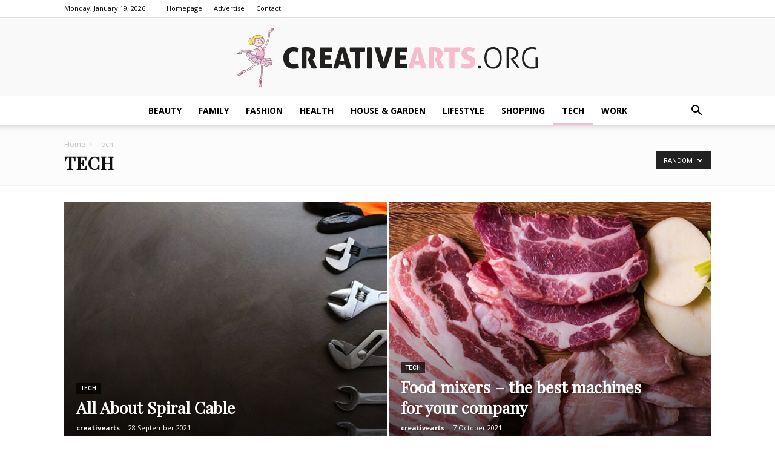

--- FILE ---
content_type: text/html; charset=UTF-8
request_url: https://www.creativearts.org/category/tech/?filter_by=random_posts
body_size: 69213
content:
<!doctype html >
<!--[if IE 8]>    <html class="ie8" lang="en"> <![endif]-->
<!--[if IE 9]>    <html class="ie9" lang="en"> <![endif]-->
<!--[if gt IE 8]><!--> <html lang="en-US"> <!--<![endif]-->
<head>
    <title>Tech Archives - CreativeArts.org</title>
    <meta charset="UTF-8" />
    <meta name="viewport" content="width=device-width, initial-scale=1.0">
    <link rel="pingback" href="https://www.creativearts.org/xmlrpc.php" />
    
<!-- This site is optimized with the Yoast SEO plugin v12.4 - https://yoast.com/wordpress/plugins/seo/ -->
<meta name="robots" content="max-snippet:-1, max-image-preview:large, max-video-preview:-1"/>
<link rel="canonical" href="https://www.creativearts.org/category/tech/" />
<meta property="og:locale" content="en_US" />
<meta property="og:type" content="object" />
<meta property="og:title" content="Tech Archives - CreativeArts.org" />
<meta property="og:url" content="https://www.creativearts.org/category/tech/" />
<meta property="og:site_name" content="CreativeArts.org" />
<meta name="twitter:card" content="summary_large_image" />
<meta name="twitter:title" content="Tech Archives - CreativeArts.org" />
<script type='application/ld+json' class='yoast-schema-graph yoast-schema-graph--main'>{"@context":"https://schema.org","@graph":[{"@type":"WebSite","@id":"https://www.creativearts.org/#website","url":"https://www.creativearts.org/","name":"CreativeArts.org","potentialAction":{"@type":"SearchAction","target":"https://www.creativearts.org/?s={search_term_string}","query-input":"required name=search_term_string"}},{"@type":"CollectionPage","@id":"https://www.creativearts.org/category/tech/#webpage","url":"https://www.creativearts.org/category/tech/","inLanguage":"en-US","name":"Tech Archives - CreativeArts.org","isPartOf":{"@id":"https://www.creativearts.org/#website"}}]}</script>
<!-- / Yoast SEO plugin. -->

<link rel='dns-prefetch' href='//fonts.googleapis.com' />
<link rel='dns-prefetch' href='//s.w.org' />
<link rel="alternate" type="application/rss+xml" title="CreativeArts.org &raquo; Feed" href="https://www.creativearts.org/feed/" />
<link rel="alternate" type="application/rss+xml" title="CreativeArts.org &raquo; Comments Feed" href="https://www.creativearts.org/comments/feed/" />
<link rel="alternate" type="application/rss+xml" title="CreativeArts.org &raquo; Tech Category Feed" href="https://www.creativearts.org/category/tech/feed/" />
		<script type="text/javascript">
			window._wpemojiSettings = {"baseUrl":"https:\/\/s.w.org\/images\/core\/emoji\/11\/72x72\/","ext":".png","svgUrl":"https:\/\/s.w.org\/images\/core\/emoji\/11\/svg\/","svgExt":".svg","source":{"concatemoji":"https:\/\/www.creativearts.org\/wp-includes\/js\/wp-emoji-release.min.js?ver=4.9.26"}};
			!function(e,a,t){var n,r,o,i=a.createElement("canvas"),p=i.getContext&&i.getContext("2d");function s(e,t){var a=String.fromCharCode;p.clearRect(0,0,i.width,i.height),p.fillText(a.apply(this,e),0,0);e=i.toDataURL();return p.clearRect(0,0,i.width,i.height),p.fillText(a.apply(this,t),0,0),e===i.toDataURL()}function c(e){var t=a.createElement("script");t.src=e,t.defer=t.type="text/javascript",a.getElementsByTagName("head")[0].appendChild(t)}for(o=Array("flag","emoji"),t.supports={everything:!0,everythingExceptFlag:!0},r=0;r<o.length;r++)t.supports[o[r]]=function(e){if(!p||!p.fillText)return!1;switch(p.textBaseline="top",p.font="600 32px Arial",e){case"flag":return s([55356,56826,55356,56819],[55356,56826,8203,55356,56819])?!1:!s([55356,57332,56128,56423,56128,56418,56128,56421,56128,56430,56128,56423,56128,56447],[55356,57332,8203,56128,56423,8203,56128,56418,8203,56128,56421,8203,56128,56430,8203,56128,56423,8203,56128,56447]);case"emoji":return!s([55358,56760,9792,65039],[55358,56760,8203,9792,65039])}return!1}(o[r]),t.supports.everything=t.supports.everything&&t.supports[o[r]],"flag"!==o[r]&&(t.supports.everythingExceptFlag=t.supports.everythingExceptFlag&&t.supports[o[r]]);t.supports.everythingExceptFlag=t.supports.everythingExceptFlag&&!t.supports.flag,t.DOMReady=!1,t.readyCallback=function(){t.DOMReady=!0},t.supports.everything||(n=function(){t.readyCallback()},a.addEventListener?(a.addEventListener("DOMContentLoaded",n,!1),e.addEventListener("load",n,!1)):(e.attachEvent("onload",n),a.attachEvent("onreadystatechange",function(){"complete"===a.readyState&&t.readyCallback()})),(n=t.source||{}).concatemoji?c(n.concatemoji):n.wpemoji&&n.twemoji&&(c(n.twemoji),c(n.wpemoji)))}(window,document,window._wpemojiSettings);
		</script>
		<style type="text/css">
img.wp-smiley,
img.emoji {
	display: inline !important;
	border: none !important;
	box-shadow: none !important;
	height: 1em !important;
	width: 1em !important;
	margin: 0 .07em !important;
	vertical-align: -0.1em !important;
	background: none !important;
	padding: 0 !important;
}
</style>
<link rel='stylesheet' id='google-fonts-style-css'  href='https://fonts.googleapis.com/css?family=Playfair+Display%3A400%7CRoboto%3A300%2C400%2C400italic%2C500%2C500italic%2C700%2C900%7COpen+Sans%3A300italic%2C400%2C400italic%2C600%2C600italic%2C700&#038;ver=7.8.1' type='text/css' media='all' />
<link rel='stylesheet' id='js_composer_front-css'  href='https://www.creativearts.org/wp-content/plugins/js_composer/assets/css/js_composer.min.css?ver=5.1.1' type='text/css' media='all' />
<link rel='stylesheet' id='td-theme-css'  href='https://www.creativearts.org/wp-content/themes/Newspaper/style.css?ver=7.8.1' type='text/css' media='all' />
<link rel='stylesheet' id='td-theme-demo-style-css'  href='https://www.creativearts.org/wp-content/themes/Newspaper/includes/demos/blog/demo_style.css?ver=7.8.1' type='text/css' media='all' />
<script type='text/javascript' src='https://www.creativearts.org/wp-includes/js/jquery/jquery.js?ver=1.12.4'></script>
<script type='text/javascript' src='https://www.creativearts.org/wp-includes/js/jquery/jquery-migrate.min.js?ver=1.4.1'></script>
<link rel='https://api.w.org/' href='https://www.creativearts.org/wp-json/' />
<link rel="EditURI" type="application/rsd+xml" title="RSD" href="https://www.creativearts.org/xmlrpc.php?rsd" />
<link rel="wlwmanifest" type="application/wlwmanifest+xml" href="https://www.creativearts.org/wp-includes/wlwmanifest.xml" /> 
<meta name="generator" content="WordPress 4.9.26" />
<!--[if lt IE 9]><script src="https://html5shim.googlecode.com/svn/trunk/html5.js"></script><![endif]-->
    <meta name="generator" content="Powered by Visual Composer - drag and drop page builder for WordPress."/>
<!--[if lte IE 9]><link rel="stylesheet" type="text/css" href="https://www.creativearts.org/wp-content/plugins/js_composer/assets/css/vc_lte_ie9.min.css" media="screen"><![endif]-->
<!-- JS generated by theme -->

<script>
    
    

	    var tdBlocksArray = []; //here we store all the items for the current page

	    //td_block class - each ajax block uses a object of this class for requests
	    function tdBlock() {
		    this.id = '';
		    this.block_type = 1; //block type id (1-234 etc)
		    this.atts = '';
		    this.td_column_number = '';
		    this.td_current_page = 1; //
		    this.post_count = 0; //from wp
		    this.found_posts = 0; //from wp
		    this.max_num_pages = 0; //from wp
		    this.td_filter_value = ''; //current live filter value
		    this.is_ajax_running = false;
		    this.td_user_action = ''; // load more or infinite loader (used by the animation)
		    this.header_color = '';
		    this.ajax_pagination_infinite_stop = ''; //show load more at page x
	    }


        // td_js_generator - mini detector
        (function(){
            var htmlTag = document.getElementsByTagName("html")[0];

            if ( navigator.userAgent.indexOf("MSIE 10.0") > -1 ) {
                htmlTag.className += ' ie10';
            }

            if ( !!navigator.userAgent.match(/Trident.*rv\:11\./) ) {
                htmlTag.className += ' ie11';
            }

            if ( /(iPad|iPhone|iPod)/g.test(navigator.userAgent) ) {
                htmlTag.className += ' td-md-is-ios';
            }

            var user_agent = navigator.userAgent.toLowerCase();
            if ( user_agent.indexOf("android") > -1 ) {
                htmlTag.className += ' td-md-is-android';
            }

            if ( -1 !== navigator.userAgent.indexOf('Mac OS X')  ) {
                htmlTag.className += ' td-md-is-os-x';
            }

            if ( /chrom(e|ium)/.test(navigator.userAgent.toLowerCase()) ) {
               htmlTag.className += ' td-md-is-chrome';
            }

            if ( -1 !== navigator.userAgent.indexOf('Firefox') ) {
                htmlTag.className += ' td-md-is-firefox';
            }

            if ( -1 !== navigator.userAgent.indexOf('Safari') && -1 === navigator.userAgent.indexOf('Chrome') ) {
                htmlTag.className += ' td-md-is-safari';
            }

            if( -1 !== navigator.userAgent.indexOf('IEMobile') ){
                htmlTag.className += ' td-md-is-iemobile';
            }

        })();




        var tdLocalCache = {};

        ( function () {
            "use strict";

            tdLocalCache = {
                data: {},
                remove: function (resource_id) {
                    delete tdLocalCache.data[resource_id];
                },
                exist: function (resource_id) {
                    return tdLocalCache.data.hasOwnProperty(resource_id) && tdLocalCache.data[resource_id] !== null;
                },
                get: function (resource_id) {
                    return tdLocalCache.data[resource_id];
                },
                set: function (resource_id, cachedData) {
                    tdLocalCache.remove(resource_id);
                    tdLocalCache.data[resource_id] = cachedData;
                }
            };
        })();

    
    
var td_viewport_interval_list=[{"limitBottom":767,"sidebarWidth":228},{"limitBottom":1018,"sidebarWidth":300},{"limitBottom":1140,"sidebarWidth":324}];
var td_animation_stack_effect="type0";
var tds_animation_stack=true;
var td_animation_stack_specific_selectors=".entry-thumb, img";
var td_animation_stack_general_selectors=".td-animation-stack img, .td-animation-stack .entry-thumb, .post img";
var td_ajax_url="https:\/\/www.creativearts.org\/wp-admin\/admin-ajax.php?td_theme_name=Newspaper&v=7.8.1";
var td_get_template_directory_uri="https:\/\/www.creativearts.org\/wp-content\/themes\/Newspaper";
var tds_snap_menu="snap";
var tds_logo_on_sticky="";
var tds_header_style="10";
var td_please_wait="Please wait...";
var td_email_user_pass_incorrect="User or password incorrect!";
var td_email_user_incorrect="Email or username incorrect!";
var td_email_incorrect="Email incorrect!";
var tds_more_articles_on_post_enable="show";
var tds_more_articles_on_post_time_to_wait="";
var tds_more_articles_on_post_pages_distance_from_top=0;
var tds_theme_color_site_wide="#f8bbce";
var tds_smart_sidebar="enabled";
var tdThemeName="Newspaper";
var td_magnific_popup_translation_tPrev="Previous (Left arrow key)";
var td_magnific_popup_translation_tNext="Next (Right arrow key)";
var td_magnific_popup_translation_tCounter="%curr% of %total%";
var td_magnific_popup_translation_ajax_tError="The content from %url% could not be loaded.";
var td_magnific_popup_translation_image_tError="The image #%curr% could not be loaded.";
var td_ad_background_click_link="";
var td_ad_background_click_target="";
</script>


<!-- Header style compiled by theme -->

<style>
    
.td-header-wrap .black-menu .sf-menu > .current-menu-item > a,
    .td-header-wrap .black-menu .sf-menu > .current-menu-ancestor > a,
    .td-header-wrap .black-menu .sf-menu > .current-category-ancestor > a,
    .td-header-wrap .black-menu .sf-menu > li > a:hover,
    .td-header-wrap .black-menu .sf-menu > .sfHover > a,
    .td-header-style-12 .td-header-menu-wrap-full,
    .sf-menu > .current-menu-item > a:after,
    .sf-menu > .current-menu-ancestor > a:after,
    .sf-menu > .current-category-ancestor > a:after,
    .sf-menu > li:hover > a:after,
    .sf-menu > .sfHover > a:after,
    .td-header-style-12 .td-affix,
    .header-search-wrap .td-drop-down-search:after,
    .header-search-wrap .td-drop-down-search .btn:hover,
    input[type=submit]:hover,
    .td-read-more a,
    .td-post-category:hover,
    .td-grid-style-1.td-hover-1 .td-big-grid-post:hover .td-post-category,
    .td-grid-style-5.td-hover-1 .td-big-grid-post:hover .td-post-category,
    .td_top_authors .td-active .td-author-post-count,
    .td_top_authors .td-active .td-author-comments-count,
    .td_top_authors .td_mod_wrap:hover .td-author-post-count,
    .td_top_authors .td_mod_wrap:hover .td-author-comments-count,
    .td-404-sub-sub-title a:hover,
    .td-search-form-widget .wpb_button:hover,
    .td-rating-bar-wrap div,
    .td_category_template_3 .td-current-sub-category,
    .dropcap,
    .td_wrapper_video_playlist .td_video_controls_playlist_wrapper,
    .wpb_default,
    .wpb_default:hover,
    .td-left-smart-list:hover,
    .td-right-smart-list:hover,
    .woocommerce-checkout .woocommerce input.button:hover,
    .woocommerce-page .woocommerce a.button:hover,
    .woocommerce-account div.woocommerce .button:hover,
    #bbpress-forums button:hover,
    .bbp_widget_login .button:hover,
    .td-footer-wrapper .td-post-category,
    .td-footer-wrapper .widget_product_search input[type="submit"]:hover,
    .woocommerce .product a.button:hover,
    .woocommerce .product #respond input#submit:hover,
    .woocommerce .checkout input#place_order:hover,
    .woocommerce .woocommerce.widget .button:hover,
    .single-product .product .summary .cart .button:hover,
    .woocommerce-cart .woocommerce table.cart .button:hover,
    .woocommerce-cart .woocommerce .shipping-calculator-form .button:hover,
    .td-next-prev-wrap a:hover,
    .td-load-more-wrap a:hover,
    .td-post-small-box a:hover,
    .page-nav .current,
    .page-nav:first-child > div,
    .td_category_template_8 .td-category-header .td-category a.td-current-sub-category,
    .td_category_template_4 .td-category-siblings .td-category a:hover,
    #bbpress-forums .bbp-pagination .current,
    #bbpress-forums #bbp-single-user-details #bbp-user-navigation li.current a,
    .td-theme-slider:hover .slide-meta-cat a,
    a.vc_btn-black:hover,
    .td-trending-now-wrapper:hover .td-trending-now-title,
    .td-scroll-up,
    .td-smart-list-button:hover,
    .td-weather-information:before,
    .td-weather-week:before,
    .td_block_exchange .td-exchange-header:before,
    .td_block_big_grid_9.td-grid-style-1 .td-post-category,
    .td_block_big_grid_9.td-grid-style-5 .td-post-category,
    .td-grid-style-6.td-hover-1 .td-module-thumb:after,
    .td-pulldown-syle-2 .td-subcat-dropdown ul:after,
    .td_block_template_9 .td-block-title:after,
    .td_block_template_15 .td-block-title:before {
        background-color: #f8bbce;
    }

    .global-block-template-4 .td-related-title .td-cur-simple-item:before {
        border-color: #f8bbce transparent transparent transparent !important;
    }

    .woocommerce .woocommerce-message .button:hover,
    .woocommerce .woocommerce-error .button:hover,
    .woocommerce .woocommerce-info .button:hover,
    .global-block-template-4 .td-related-title .td-cur-simple-item,
    .global-block-template-3 .td-related-title .td-cur-simple-item,
    .global-block-template-9 .td-related-title:after {
        background-color: #f8bbce !important;
    }

    .woocommerce .product .onsale,
    .woocommerce.widget .ui-slider .ui-slider-handle {
        background: none #f8bbce;
    }

    .woocommerce.widget.widget_layered_nav_filters ul li a {
        background: none repeat scroll 0 0 #f8bbce !important;
    }

    a,
    cite a:hover,
    .td_mega_menu_sub_cats .cur-sub-cat,
    .td-mega-span h3 a:hover,
    .td_mod_mega_menu:hover .entry-title a,
    .header-search-wrap .result-msg a:hover,
    .top-header-menu li a:hover,
    .top-header-menu .current-menu-item > a,
    .top-header-menu .current-menu-ancestor > a,
    .top-header-menu .current-category-ancestor > a,
    .td-social-icon-wrap > a:hover,
    .td-header-sp-top-widget .td-social-icon-wrap a:hover,
    .td-page-content blockquote p,
    .td-post-content blockquote p,
    .mce-content-body blockquote p,
    .comment-content blockquote p,
    .wpb_text_column blockquote p,
    .td_block_text_with_title blockquote p,
    .td_module_wrap:hover .entry-title a,
    .td-subcat-filter .td-subcat-list a:hover,
    .td-subcat-filter .td-subcat-dropdown a:hover,
    .td_quote_on_blocks,
    .dropcap2,
    .dropcap3,
    .td_top_authors .td-active .td-authors-name a,
    .td_top_authors .td_mod_wrap:hover .td-authors-name a,
    .td-post-next-prev-content a:hover,
    .author-box-wrap .td-author-social a:hover,
    .td-author-name a:hover,
    .td-author-url a:hover,
    .td_mod_related_posts:hover h3 > a,
    .td-post-template-11 .td-related-title .td-related-left:hover,
    .td-post-template-11 .td-related-title .td-related-right:hover,
    .td-post-template-11 .td-related-title .td-cur-simple-item,
    .td-post-template-11 .td_block_related_posts .td-next-prev-wrap a:hover,
    .comment-reply-link:hover,
    .logged-in-as a:hover,
    #cancel-comment-reply-link:hover,
    .td-search-query,
    .td-category-header .td-pulldown-category-filter-link:hover,
    .td-category-siblings .td-subcat-dropdown a:hover,
    .td-category-siblings .td-subcat-dropdown a.td-current-sub-category,
    .widget a:hover,
    .archive .widget_archive .current,
    .archive .widget_archive .current a,
    .widget_calendar tfoot a:hover,
    .woocommerce a.added_to_cart:hover,
    #bbpress-forums li.bbp-header .bbp-reply-content span a:hover,
    #bbpress-forums .bbp-forum-freshness a:hover,
    #bbpress-forums .bbp-topic-freshness a:hover,
    #bbpress-forums .bbp-forums-list li a:hover,
    #bbpress-forums .bbp-forum-title:hover,
    #bbpress-forums .bbp-topic-permalink:hover,
    #bbpress-forums .bbp-topic-started-by a:hover,
    #bbpress-forums .bbp-topic-started-in a:hover,
    #bbpress-forums .bbp-body .super-sticky li.bbp-topic-title .bbp-topic-permalink,
    #bbpress-forums .bbp-body .sticky li.bbp-topic-title .bbp-topic-permalink,
    .widget_display_replies .bbp-author-name,
    .widget_display_topics .bbp-author-name,
    .footer-text-wrap .footer-email-wrap a,
    .td-subfooter-menu li a:hover,
    .footer-social-wrap a:hover,
    a.vc_btn-black:hover,
    .td-smart-list-dropdown-wrap .td-smart-list-button:hover,
    .td_module_17 .td-read-more a:hover,
    .td_module_18 .td-read-more a:hover,
    .td_module_19 .td-post-author-name a:hover,
    .td-instagram-user a,
    .td-pulldown-syle-2 .td-subcat-dropdown:hover .td-subcat-more span,
    .td-pulldown-syle-2 .td-subcat-dropdown:hover .td-subcat-more i,
    .td-pulldown-syle-3 .td-subcat-dropdown:hover .td-subcat-more span,
    .td-pulldown-syle-3 .td-subcat-dropdown:hover .td-subcat-more i,
    .td-block-title-wrap .td-wrapper-pulldown-filter .td-pulldown-filter-display-option:hover,
    .td-block-title-wrap .td-wrapper-pulldown-filter .td-pulldown-filter-display-option:hover i,
    .td-block-title-wrap .td-wrapper-pulldown-filter .td-pulldown-filter-link:hover,
    .td-block-title-wrap .td-wrapper-pulldown-filter .td-pulldown-filter-item .td-cur-simple-item,
    .global-block-template-2 .td-related-title .td-cur-simple-item,
    .global-block-template-5 .td-related-title .td-cur-simple-item,
    .global-block-template-6 .td-related-title .td-cur-simple-item,
    .global-block-template-7 .td-related-title .td-cur-simple-item,
    .global-block-template-8 .td-related-title .td-cur-simple-item,
    .global-block-template-9 .td-related-title .td-cur-simple-item,
    .global-block-template-10 .td-related-title .td-cur-simple-item,
    .global-block-template-11 .td-related-title .td-cur-simple-item,
    .global-block-template-12 .td-related-title .td-cur-simple-item,
    .global-block-template-13 .td-related-title .td-cur-simple-item,
    .global-block-template-14 .td-related-title .td-cur-simple-item,
    .global-block-template-15 .td-related-title .td-cur-simple-item,
    .global-block-template-16 .td-related-title .td-cur-simple-item,
    .global-block-template-17 .td-related-title .td-cur-simple-item,
    .td-theme-wrap .sf-menu ul .td-menu-item > a:hover,
    .td-theme-wrap .sf-menu ul .sfHover > a,
    .td-theme-wrap .sf-menu ul .current-menu-ancestor > a,
    .td-theme-wrap .sf-menu ul .current-category-ancestor > a,
    .td-theme-wrap .sf-menu ul .current-menu-item > a {
        color: #f8bbce;
    }

    a.vc_btn-black.vc_btn_square_outlined:hover,
    a.vc_btn-black.vc_btn_outlined:hover,
    .td-mega-menu-page .wpb_content_element ul li a:hover,
     .td-theme-wrap .td-aj-search-results .td_module_wrap:hover .entry-title a,
    .td-theme-wrap .header-search-wrap .result-msg a:hover {
        color: #f8bbce !important;
    }

    .td-next-prev-wrap a:hover,
    .td-load-more-wrap a:hover,
    .td-post-small-box a:hover,
    .page-nav .current,
    .page-nav:first-child > div,
    .td_category_template_8 .td-category-header .td-category a.td-current-sub-category,
    .td_category_template_4 .td-category-siblings .td-category a:hover,
    #bbpress-forums .bbp-pagination .current,
    .post .td_quote_box,
    .page .td_quote_box,
    a.vc_btn-black:hover,
    .td_block_template_5 .td-block-title > * {
        border-color: #f8bbce;
    }

    .td_wrapper_video_playlist .td_video_currently_playing:after {
        border-color: #f8bbce !important;
    }

    .header-search-wrap .td-drop-down-search:before {
        border-color: transparent transparent #f8bbce transparent;
    }

    .block-title > span,
    .block-title > a,
    .block-title > label,
    .widgettitle,
    .widgettitle:after,
    .td-trending-now-title,
    .td-trending-now-wrapper:hover .td-trending-now-title,
    .wpb_tabs li.ui-tabs-active a,
    .wpb_tabs li:hover a,
    .vc_tta-container .vc_tta-color-grey.vc_tta-tabs-position-top.vc_tta-style-classic .vc_tta-tabs-container .vc_tta-tab.vc_active > a,
    .vc_tta-container .vc_tta-color-grey.vc_tta-tabs-position-top.vc_tta-style-classic .vc_tta-tabs-container .vc_tta-tab:hover > a,
    .td_block_template_1 .td-related-title .td-cur-simple-item,
    .woocommerce .product .products h2,
    .td-subcat-filter .td-subcat-dropdown:hover .td-subcat-more {
    	background-color: #f8bbce;
    }

    .woocommerce div.product .woocommerce-tabs ul.tabs li.active {
    	background-color: #f8bbce !important;
    }

    .block-title,
    .td_block_template_1 .td-related-title,
    .wpb_tabs .wpb_tabs_nav,
    .vc_tta-container .vc_tta-color-grey.vc_tta-tabs-position-top.vc_tta-style-classic .vc_tta-tabs-container,
    .woocommerce div.product .woocommerce-tabs ul.tabs:before {
        border-color: #f8bbce;
    }
    .td_block_wrap .td-subcat-item a.td-cur-simple-item {
	    color: #f8bbce;
	}


    
    .td-grid-style-4 .entry-title
    {
        background-color: rgba(248, 187, 206, 0.7);
    }

    
    .block-title > span,
    .block-title > span > a,
    .block-title > a,
    .block-title > label,
    .widgettitle,
    .widgettitle:after,
    .td-trending-now-title,
    .td-trending-now-wrapper:hover .td-trending-now-title,
    .wpb_tabs li.ui-tabs-active a,
    .wpb_tabs li:hover a,
    .vc_tta-container .vc_tta-color-grey.vc_tta-tabs-position-top.vc_tta-style-classic .vc_tta-tabs-container .vc_tta-tab.vc_active > a,
    .vc_tta-container .vc_tta-color-grey.vc_tta-tabs-position-top.vc_tta-style-classic .vc_tta-tabs-container .vc_tta-tab:hover > a,
    .td_block_template_1 .td-related-title .td-cur-simple-item,
    .woocommerce .product .products h2,
    .td-subcat-filter .td-subcat-dropdown:hover .td-subcat-more,
    .td-weather-information:before,
    .td-weather-week:before,
    .td_block_exchange .td-exchange-header:before,
    .td-theme-wrap .td_block_template_3 .td-block-title > *,
    .td-theme-wrap .td_block_template_4 .td-block-title > *,
    .td-theme-wrap .td_block_template_7 .td-block-title > *,
    .td-theme-wrap .td_block_template_9 .td-block-title:after,
    .td-theme-wrap .td_block_template_10 .td-block-title::before,
    .td-theme-wrap .td_block_template_11 .td-block-title::before,
    .td-theme-wrap .td_block_template_11 .td-block-title::after,
    .td-theme-wrap .td_block_template_14 .td-block-title,
    .td-theme-wrap .td_block_template_15 .td-block-title:before,
    .td-theme-wrap .td_block_template_17 .td-block-title:before {
        background-color: #f8bbce;
    }

    .woocommerce div.product .woocommerce-tabs ul.tabs li.active {
    	background-color: #f8bbce !important;
    }

    .block-title,
    .td_block_template_1 .td-related-title,
    .wpb_tabs .wpb_tabs_nav,
    .vc_tta-container .vc_tta-color-grey.vc_tta-tabs-position-top.vc_tta-style-classic .vc_tta-tabs-container,
    .woocommerce div.product .woocommerce-tabs ul.tabs:before,
    .td-theme-wrap .td_block_template_5 .td-block-title > *,
    .td-theme-wrap .td_block_template_17 .td-block-title,
    .td-theme-wrap .td_block_template_17 .td-block-title::before {
        border-color: #f8bbce;
    }

    .td-theme-wrap .td_block_template_4 .td-block-title > *:before,
    .td-theme-wrap .td_block_template_17 .td-block-title::after {
        border-color: #f8bbce transparent transparent transparent;
    }

    
    .td-banner-wrap-full,
    .td-header-style-11 .td-logo-wrap-full {
        background-color: #f9f9f9;
    }

    .td-header-style-11 .td-logo-wrap-full {
        border-bottom: 0;
    }

    @media (min-width: 1019px) {
        .td-header-style-2 .td-header-sp-recs,
        .td-header-style-5 .td-a-rec-id-header > div,
        .td-header-style-5 .td-g-rec-id-header > .adsbygoogle,
        .td-header-style-6 .td-a-rec-id-header > div,
        .td-header-style-6 .td-g-rec-id-header > .adsbygoogle,
        .td-header-style-7 .td-a-rec-id-header > div,
        .td-header-style-7 .td-g-rec-id-header > .adsbygoogle,
        .td-header-style-8 .td-a-rec-id-header > div,
        .td-header-style-8 .td-g-rec-id-header > .adsbygoogle,
        .td-header-style-12 .td-a-rec-id-header > div,
        .td-header-style-12 .td-g-rec-id-header > .adsbygoogle {
            margin-bottom: 24px !important;
        }
    }

    @media (min-width: 768px) and (max-width: 1018px) {
        .td-header-style-2 .td-header-sp-recs,
        .td-header-style-5 .td-a-rec-id-header > div,
        .td-header-style-5 .td-g-rec-id-header > .adsbygoogle,
        .td-header-style-6 .td-a-rec-id-header > div,
        .td-header-style-6 .td-g-rec-id-header > .adsbygoogle,
        .td-header-style-7 .td-a-rec-id-header > div,
        .td-header-style-7 .td-g-rec-id-header > .adsbygoogle,
        .td-header-style-8 .td-a-rec-id-header > div,
        .td-header-style-8 .td-g-rec-id-header > .adsbygoogle,
        .td-header-style-12 .td-a-rec-id-header > div,
        .td-header-style-12 .td-g-rec-id-header > .adsbygoogle {
            margin-bottom: 14px !important;
        }
    }

     
    .td-footer-wrapper,
    .td-footer-wrapper .td_block_template_7 .td-block-title > *,
    .td-footer-wrapper .td_block_template_17 .td-block-title,
    .td-footer-wrapper .td-block-title-wrap .td-wrapper-pulldown-filter {
        background-color: #f9f9f9;
    }

    
    .td-footer-wrapper,
    .td-footer-wrapper a,
    .td-footer-wrapper .block-title a,
    .td-footer-wrapper .block-title span,
    .td-footer-wrapper .block-title label,
    .td-footer-wrapper .td-excerpt,
    .td-footer-wrapper .td-post-author-name span,
    .td-footer-wrapper .td-post-date,
    .td-footer-wrapper .td-social-style3 .td_social_type a,
    .td-footer-wrapper .td-social-style3,
    .td-footer-wrapper .td-social-style4 .td_social_type a,
    .td-footer-wrapper .td-social-style4,
    .td-footer-wrapper .td-social-style9,
    .td-footer-wrapper .td-social-style10,
    .td-footer-wrapper .td-social-style2 .td_social_type a,
    .td-footer-wrapper .td-social-style8 .td_social_type a,
    .td-footer-wrapper .td-social-style2 .td_social_type,
    .td-footer-wrapper .td-social-style8 .td_social_type,
    .td-footer-template-13 .td-social-name,
    .td-footer-wrapper .td_block_template_7 .td-block-title > * {
        color: #000000;
    }

    .td-footer-wrapper .widget_calendar th,
    .td-footer-wrapper .widget_calendar td,
    .td-footer-wrapper .td-social-style2 .td_social_type .td-social-box,
    .td-footer-wrapper .td-social-style8 .td_social_type .td-social-box,
    .td-social-style-2 .td-icon-font:after {
        border-color: #000000;
    }

    .td-footer-wrapper .td-module-comments a,
    .td-footer-wrapper .td-post-category,
    .td-footer-wrapper .td-slide-meta .td-post-author-name span,
    .td-footer-wrapper .td-slide-meta .td-post-date {
        color: #fff;
    }

    
    .td-footer-bottom-full .td-container::before {
        background-color: rgba(0, 0, 0, 0.1);
    }

    
	.td-footer-wrapper .block-title > span,
    .td-footer-wrapper .block-title > a,
    .td-footer-wrapper .widgettitle,
    .td-theme-wrap .td-footer-wrapper .td-container .td-block-title > *,
    .td-theme-wrap .td-footer-wrapper .td_block_template_6 .td-block-title:before {
    	color: #000000;
    }

    
	.td_module_wrap .td-module-title {
		font-family:"Playfair Display";
	
	}
     
    .td_module_2 .td-module-title {
    	font-weight:bold;
	
    }
    
    .td_module_4 .td-module-title {
    	font-weight:bold;
	
    }
    
    .td_module_14 .td-module-title {
    	font-weight:bold;
	
    }
    
	.td_block_trending_now .entry-title a,
	.td-theme-slider .td-module-title a,
    .td-big-grid-post .entry-title {
		font-family:"Playfair Display";
	
	}
    
    .td_module_mx2 .td-module-title a {
    	font-family:Roboto;
	
    }
    
    .td_module_mx8 .td-module-title a {
    	font-family:Roboto;
	
    }
    
    .td-theme-slider.iosSlider-col-1 .td-module-title a {
        font-family:Roboto;
	
    }
    
    .td-big-grid-post.td-big-thumb .td-big-grid-meta,
    .td-big-thumb .td-big-grid-meta .entry-title {
        font-weight:bold;
	
    }
    
	.post .td-post-header .entry-title {
		font-family:"Playfair Display";
	
	}
    
    .td-post-template-default .td-post-header .entry-title {
        font-weight:bold;
	
    }
    
    .td-post-template-1 .td-post-header .entry-title {
        font-weight:bold;
	
    }
    
    .td-post-template-2 .td-post-header .entry-title {
        font-weight:bold;
	
    }
    
    .td-post-template-3 .td-post-header .entry-title {
        font-weight:bold;
	
    }
    
    .td-post-template-4 .td-post-header .entry-title {
        font-weight:bold;
	
    }
    
    .td-post-template-5 .td-post-header .entry-title {
        font-weight:bold;
	
    }
    
    .td-post-template-6 .td-post-header .entry-title {
        font-weight:bold;
	
    }
    
    .td-post-template-7 .td-post-header .entry-title {
        font-weight:bold;
	
    }
    
    .td-post-template-8 .td-post-header .entry-title {
        font-weight:bold;
	
    }
    
    .td-post-template-9 .td-post-header .entry-title {
        font-weight:bold;
	
    }
    
    .td-post-template-10 .td-post-header .entry-title {
        font-weight:bold;
	
    }
    
    .td-post-template-11 .td-post-header .entry-title {
        font-weight:bold;
	
    }
    
    .post blockquote p,
    .page blockquote p,
    .td-post-text-content blockquote p {
        font-family:"Playfair Display";
	
    }
    
    .post .td_quote_box p,
    .page .td_quote_box p {
        font-family:"Playfair Display";
	
    }
    
    .post .td_pull_quote p,
    .page .td_pull_quote p {
        font-family:"Playfair Display";
	
    }
    
    .td-post-content h1 {
        font-family:"Playfair Display";
	
    }
    
    .td-post-content h2 {
        font-family:"Playfair Display";
	
    }
    
    .td-page-title,
    .woocommerce-page .page-title,
    .td-category-title-holder .td-page-title {
    	font-family:"Playfair Display";
	font-weight:bold;
	
    }
    
    .td-page-content h1,
    .wpb_text_column h1 {
    	font-family:"Playfair Display";
	
    }
    
    .td-page-content h2,
    .wpb_text_column h2 {
    	font-family:"Playfair Display";
	
    }
    
    #td-outer-wrap span.dropcap {
    	font-family:"Playfair Display";
	
    }
</style>

<noscript><style type="text/css"> .wpb_animate_when_almost_visible { opacity: 1; }</style></noscript></head>

<body class="archive category category-tech category-9 global-block-template-1 td-blog-demo td_category_template_2 td_category_top_posts_style_4 wpb-js-composer js-comp-ver-5.1.1 vc_responsive td-animation-stack-type0 td-full-layout" itemscope="itemscope" itemtype="https://schema.org/WebPage">

        <div class="td-scroll-up"><i class="td-icon-menu-up"></i></div>
    
    <div class="td-menu-background"></div>
<div id="td-mobile-nav">
    <div class="td-mobile-container">
        <!-- mobile menu top section -->
        <div class="td-menu-socials-wrap">
            <!-- socials -->
            <div class="td-menu-socials">
                            </div>
            <!-- close button -->
            <div class="td-mobile-close">
                <a href="#"><i class="td-icon-close-mobile"></i></a>
            </div>
        </div>

        <!-- login section -->
        
        <!-- menu section -->
        <div class="td-mobile-content">
            <div class="menu-menu-container"><ul id="menu-menu" class="td-mobile-main-menu"><li id="menu-item-55" class="menu-item menu-item-type-taxonomy menu-item-object-category menu-item-first menu-item-55"><a href="https://www.creativearts.org/category/beauty/">Beauty</a></li>
<li id="menu-item-56" class="menu-item menu-item-type-taxonomy menu-item-object-category menu-item-56"><a href="https://www.creativearts.org/category/family/">Family</a></li>
<li id="menu-item-57" class="menu-item menu-item-type-taxonomy menu-item-object-category menu-item-57"><a href="https://www.creativearts.org/category/fashion/">Fashion</a></li>
<li id="menu-item-58" class="menu-item menu-item-type-taxonomy menu-item-object-category menu-item-58"><a href="https://www.creativearts.org/category/health/">Health</a></li>
<li id="menu-item-59" class="menu-item menu-item-type-taxonomy menu-item-object-category menu-item-59"><a href="https://www.creativearts.org/category/house-garden/">House &#038; Garden</a></li>
<li id="menu-item-60" class="menu-item menu-item-type-taxonomy menu-item-object-category menu-item-60"><a href="https://www.creativearts.org/category/lifestyle/">Lifestyle</a></li>
<li id="menu-item-61" class="menu-item menu-item-type-taxonomy menu-item-object-category menu-item-61"><a href="https://www.creativearts.org/category/shopping/">Shopping</a></li>
<li id="menu-item-62" class="menu-item menu-item-type-taxonomy menu-item-object-category current-menu-item menu-item-62"><a href="https://www.creativearts.org/category/tech/">Tech</a></li>
<li id="menu-item-63" class="menu-item menu-item-type-taxonomy menu-item-object-category menu-item-63"><a href="https://www.creativearts.org/category/work/">Work</a></li>
</ul></div>        </div>
    </div>

    <!-- register/login section -->
    </div>    <div class="td-search-background"></div>
<div class="td-search-wrap-mob">
	<div class="td-drop-down-search" aria-labelledby="td-header-search-button">
		<form method="get" class="td-search-form" action="https://www.creativearts.org/">
			<!-- close button -->
			<div class="td-search-close">
				<a href="#"><i class="td-icon-close-mobile"></i></a>
			</div>
			<div role="search" class="td-search-input">
				<span>Search</span>
				<input id="td-header-search-mob" type="text" value="" name="s" autocomplete="off" />
			</div>
		</form>
		<div id="td-aj-search-mob"></div>
	</div>
</div>    
    
    <div id="td-outer-wrap" class="td-theme-wrap">
    
        <!--
Header style 10
-->

<div class="td-header-wrap td-header-style-10">

	<div class="td-header-top-menu-full td-container-wrap ">
		<div class="td-container td-header-row td-header-top-menu">
            
    <div class="top-bar-style-1">
        
<div class="td-header-sp-top-menu">


	        <div class="td_data_time">
            <div >

                Monday, January 19, 2026
            </div>
        </div>
    <div class="menu-top-container"><ul id="menu-top" class="top-header-menu"><li id="menu-item-66" class="menu-item menu-item-type-post_type menu-item-object-page menu-item-home menu-item-first td-menu-item td-normal-menu menu-item-66"><a href="https://www.creativearts.org/">Homepage</a></li>
<li id="menu-item-64" class="menu-item menu-item-type-post_type menu-item-object-page td-menu-item td-normal-menu menu-item-64"><a href="https://www.creativearts.org/advertise/">Advertise</a></li>
<li id="menu-item-65" class="menu-item menu-item-type-post_type menu-item-object-page td-menu-item td-normal-menu menu-item-65"><a href="https://www.creativearts.org/contact/">Contact</a></li>
</ul></div></div>
        <div class="td-header-sp-top-widget">
    </div>
    </div>

<!-- LOGIN MODAL -->
		</div>
	</div>

    <div class="td-banner-wrap-full td-logo-wrap-full  td-container-wrap ">
        <div class="td-header-sp-logo">
            			<a class="td-main-logo" href="https://www.creativearts.org/">
				<img src="http://www.creativearts.org/wp-content/uploads/2020/07/creativearts.png" alt="creativearts" title="creativearts"/>
				<span class="td-visual-hidden">CreativeArts.org</span>
			</a>
		        </div>
    </div>

	<div class="td-header-menu-wrap-full td-container-wrap ">
		<div class="td-header-menu-wrap td-header-gradient">
			<div class="td-container td-header-row td-header-main-menu">
				<div id="td-header-menu" role="navigation">
    <div id="td-top-mobile-toggle"><a href="#"><i class="td-icon-font td-icon-mobile"></i></a></div>
    <div class="td-main-menu-logo td-logo-in-header">
                <a class="td-main-logo" href="https://www.creativearts.org/">
            <img src="http://www.creativearts.org/wp-content/uploads/2020/07/creativearts.png" alt="creativearts" title="creativearts"/>
        </a>
        </div>
    <div class="menu-menu-container"><ul id="menu-menu-1" class="sf-menu"><li class="menu-item menu-item-type-taxonomy menu-item-object-category menu-item-first td-menu-item td-normal-menu menu-item-55"><a href="https://www.creativearts.org/category/beauty/">Beauty</a></li>
<li class="menu-item menu-item-type-taxonomy menu-item-object-category td-menu-item td-normal-menu menu-item-56"><a href="https://www.creativearts.org/category/family/">Family</a></li>
<li class="menu-item menu-item-type-taxonomy menu-item-object-category td-menu-item td-normal-menu menu-item-57"><a href="https://www.creativearts.org/category/fashion/">Fashion</a></li>
<li class="menu-item menu-item-type-taxonomy menu-item-object-category td-menu-item td-normal-menu menu-item-58"><a href="https://www.creativearts.org/category/health/">Health</a></li>
<li class="menu-item menu-item-type-taxonomy menu-item-object-category td-menu-item td-normal-menu menu-item-59"><a href="https://www.creativearts.org/category/house-garden/">House &#038; Garden</a></li>
<li class="menu-item menu-item-type-taxonomy menu-item-object-category td-menu-item td-normal-menu menu-item-60"><a href="https://www.creativearts.org/category/lifestyle/">Lifestyle</a></li>
<li class="menu-item menu-item-type-taxonomy menu-item-object-category td-menu-item td-normal-menu menu-item-61"><a href="https://www.creativearts.org/category/shopping/">Shopping</a></li>
<li class="menu-item menu-item-type-taxonomy menu-item-object-category current-menu-item td-menu-item td-normal-menu menu-item-62"><a href="https://www.creativearts.org/category/tech/">Tech</a></li>
<li class="menu-item menu-item-type-taxonomy menu-item-object-category td-menu-item td-normal-menu menu-item-63"><a href="https://www.creativearts.org/category/work/">Work</a></li>
</ul></div></div>


<div class="td-search-wrapper">
    <div id="td-top-search">
        <!-- Search -->
        <div class="header-search-wrap">
            <div class="dropdown header-search">
                <a id="td-header-search-button" href="#" role="button" class="dropdown-toggle " data-toggle="dropdown"><i class="td-icon-search"></i></a>
                <a id="td-header-search-button-mob" href="#" role="button" class="dropdown-toggle " data-toggle="dropdown"><i class="td-icon-search"></i></a>
            </div>
        </div>
    </div>
</div>

<div class="header-search-wrap">
	<div class="dropdown header-search">
		<div class="td-drop-down-search" aria-labelledby="td-header-search-button">
			<form method="get" class="td-search-form" action="https://www.creativearts.org/">
				<div role="search" class="td-head-form-search-wrap">
					<input id="td-header-search" type="text" value="" name="s" autocomplete="off" /><input class="wpb_button wpb_btn-inverse btn" type="submit" id="td-header-search-top" value="Search" />
				</div>
			</form>
			<div id="td-aj-search"></div>
		</div>
	</div>
</div>			</div>
		</div>
	</div>

    <div class="td-banner-wrap-full td-banner-bg td-container-wrap ">
        <div class="td-container-header td-header-row td-header-header">
            <div class="td-header-sp-recs">
                <div class="td-header-rec-wrap">
    
</div>            </div>
        </div>
    </div>

</div>



        <!-- subcategory -->
        <div class="td-category-header td-container-wrap">
            <div class="td-container">
                <div class="td-pb-row">
                    <div class="td-pb-span12">

                        <div class="td-crumb-container"><div class="entry-crumbs" itemscope itemtype="http://schema.org/BreadcrumbList"><span class="td-bred-first"><a href="https://www.creativearts.org/">Home</a></span> <i class="td-icon-right td-bread-sep td-bred-no-url-last"></i> <span class="td-bred-no-url-last">Tech</span></div></div>
                        <h1 class="entry-title td-page-title">Tech</h1>
                        
                    </div>
                </div>
                <div class="td-category-pulldown-filter td-wrapper-pulldown-filter"><div class="td-pulldown-filter-display-option"><div class="td-subcat-more">Random <i class="td-icon-menu-down"></i></div><ul class="td-pulldown-filter-list"><li class="td-pulldown-filter-item"><a class="td-pulldown-category-filter-link" id="td_uid_3_696db87bb6581" data-td_block_id="td_uid_2_696db87bb657a" href="https://www.creativearts.org/category/tech/">Latest</a></li><li class="td-pulldown-filter-item"><a class="td-pulldown-category-filter-link" id="td_uid_4_696db87bb6586" data-td_block_id="td_uid_2_696db87bb657a" href="https://www.creativearts.org/category/tech/?filter_by=featured">Featured posts</a></li><li class="td-pulldown-filter-item"><a class="td-pulldown-category-filter-link" id="td_uid_5_696db87bb658b" data-td_block_id="td_uid_2_696db87bb657a" href="https://www.creativearts.org/category/tech/?filter_by=popular">Most popular</a></li><li class="td-pulldown-filter-item"><a class="td-pulldown-category-filter-link" id="td_uid_6_696db87bb658f" data-td_block_id="td_uid_2_696db87bb657a" href="https://www.creativearts.org/category/tech/?filter_by=popular7">7 days popular</a></li><li class="td-pulldown-filter-item"><a class="td-pulldown-category-filter-link" id="td_uid_7_696db87bb6593" data-td_block_id="td_uid_2_696db87bb657a" href="https://www.creativearts.org/category/tech/?filter_by=review_high">By review score</a></li><li class="td-pulldown-filter-item"><a class="td-pulldown-category-filter-link" id="td_uid_8_696db87bb6598" data-td_block_id="td_uid_2_696db87bb657a" href="https://www.creativearts.org/category/tech/?filter_by=random_posts">Random</a></li></ul></div></div>            </div>
        </div>

    
		<!-- big grid -->
		<div class="td-category-grid td-container-wrap">
			<div class="td-container">
				<div class="td-pb-row">
					<div class="td-pb-span12">
						<div class="td_block_wrap td_block_big_grid_4 td_uid_9_696db87bb6753_rand td-grid-style-1 td-hover-1 td-big-grids td-pb-border-top td_block_template_1"  data-td-block-uid="td_uid_9_696db87bb6753" ><div id=td_uid_9_696db87bb6753 class="td_block_inner"><div class="td-big-grid-wrapper">
        <div class="td_module_mx5 td-animation-stack td-big-grid-post-0 td-big-grid-post td-big-thumb">
            <div class="td-module-thumb"><a href="https://www.creativearts.org/all-about-spiral-cable/" rel="bookmark" title="All About Spiral Cable"><img width="534" height="462" class="entry-thumb" src="https://www.creativearts.org/wp-content/uploads/2022/04/pexels-roger-brown-5414384-534x462.jpg" alt="Spiral Cable" title="All About Spiral Cable"/></a></div>            <div class="td-meta-info-container">
                <div class="td-meta-align">
                    <div class="td-big-grid-meta">
                        <a href="https://www.creativearts.org/category/tech/" class="td-post-category">Tech</a>                        <h3 class="entry-title td-module-title"><a href="https://www.creativearts.org/all-about-spiral-cable/" rel="bookmark" title="All About Spiral Cable">All About Spiral Cable</a></h3>                    </div>
                    <div class="td-module-meta-info">
                        <span class="td-post-author-name"><a href="https://www.creativearts.org/author/creativearts/">creativearts</a> <span>-</span> </span>                        <span class="td-post-date"><time class="entry-date updated td-module-date" datetime="2021-09-28T11:40:06+00:00" >28 September 2021</time></span>                    </div>
                </div>
            </div>

        </div>

        
        <div class="td_module_mx5 td-animation-stack td-big-grid-post-1 td-big-grid-post td-big-thumb">
            <div class="td-module-thumb"><a href="https://www.creativearts.org/food-mixers-the-best-machines-for-your-company/" rel="bookmark" title="Food mixers – the best machines for your company"><img width="534" height="462" class="entry-thumb" src="https://www.creativearts.org/wp-content/uploads/2022/04/41-2-1-534x462.jpg" alt="Food mixers – the best machines for your company" title="Food mixers – the best machines for your company"/></a></div>            <div class="td-meta-info-container">
                <div class="td-meta-align">
                    <div class="td-big-grid-meta">
                        <a href="https://www.creativearts.org/category/tech/" class="td-post-category">Tech</a>                        <h3 class="entry-title td-module-title"><a href="https://www.creativearts.org/food-mixers-the-best-machines-for-your-company/" rel="bookmark" title="Food mixers – the best machines for your company">Food mixers – the best machines for your company</a></h3>                    </div>
                    <div class="td-module-meta-info">
                        <span class="td-post-author-name"><a href="https://www.creativearts.org/author/creativearts/">creativearts</a> <span>-</span> </span>                        <span class="td-post-date"><time class="entry-date updated td-module-date" datetime="2021-10-07T11:30:40+00:00" >7 October 2021</time></span>                    </div>
                </div>
            </div>

        </div>

        </div><div class="clearfix"></div></div></div> <!-- ./block -->					</div>
				</div>
			</div>
		</div>
	
<div class="td-main-content-wrap td-container-wrap">
    <div class="td-container">

        <!-- content -->
        <div class="td-pb-row">
                                        <div class="td-pb-span8 td-main-content">
                                <div class="td-ss-main-content">
                                    
        <div class="td_module_14 td_module_wrap td-animation-stack">
            <div class="meta-info-container">
                <div class="td-module-thumb"><a href="https://www.creativearts.org/food-mixers-the-best-machines-for-your-company/" rel="bookmark" title="Food mixers – the best machines for your company"><img width="696" height="385" class="entry-thumb" src="https://www.creativearts.org/wp-content/uploads/2022/04/41-2-1-696x385.jpg" alt="Food mixers – the best machines for your company" title="Food mixers – the best machines for your company"/></a></div>
                <div class="td-module-meta-info">
                    <div class="td-module-meta-holder">
                        <h3 class="entry-title td-module-title"><a href="https://www.creativearts.org/food-mixers-the-best-machines-for-your-company/" rel="bookmark" title="Food mixers – the best machines for your company">Food mixers – the best machines for your company</a></h3>                        <a href="https://www.creativearts.org/category/tech/" class="td-post-category">Tech</a>                        <span class="td-post-author-name"><a href="https://www.creativearts.org/author/creativearts/">creativearts</a> <span>-</span> </span>                        <span class="td-post-date"><time class="entry-date updated td-module-date" datetime="2021-10-07T11:30:40+00:00" >7 October 2021</time></span>                        <div class="td-module-comments"><a href="https://www.creativearts.org/food-mixers-the-best-machines-for-your-company/#respond">0</a></div>                    </div>
                </div>
            </div>

            <div class="td-excerpt">
                If you run a slaughterhouse or other type of food processing plant, we think you should be interested in our offer. In that case, you definitely need modern, reliable machines to keep the production process as efficient as possible....
                <div class="td-read-more">
                    <a href="https://www.creativearts.org/food-mixers-the-best-machines-for-your-company/">Read more</a>
                </div>
            </div>

        </div>

                                                                            </div>
                            </div>

                            <div class="td-pb-span4 td-main-sidebar">
                                <div class="td-ss-main-sidebar">
                                    <div class="td_block_wrap td_block_9 td_block_widget td_uid_10_696db87bb854e_rand td-pb-border-top td_block_template_1 td-column-1 td_block_padding td_block_bot_line"  data-td-block-uid="td_uid_10_696db87bb854e" ><script>var block_td_uid_10_696db87bb854e = new tdBlock();
block_td_uid_10_696db87bb854e.id = "td_uid_10_696db87bb854e";
block_td_uid_10_696db87bb854e.atts = '{"limit":"5","sort":"","post_ids":"","tag_slug":"","autors_id":"","installed_post_types":"","category_id":"","category_ids":"","custom_title":"CHECK ALSO","custom_url":"","show_child_cat":"","sub_cat_ajax":"","ajax_pagination":"","header_color":"#","header_text_color":"#","ajax_pagination_infinite_stop":"","td_column_number":1,"td_ajax_preloading":"","td_ajax_filter_type":"","td_ajax_filter_ids":"","td_filter_default_txt":"All","color_preset":"","border_top":"","class":"td_block_widget td_uid_10_696db87bb854e_rand","el_class":"","offset":"","css":"","tdc_css":"","tdc_css_class":"td_uid_10_696db87bb854e_rand","live_filter":"","live_filter_cur_post_id":"","live_filter_cur_post_author":"","block_template_id":""}';
block_td_uid_10_696db87bb854e.td_column_number = "1";
block_td_uid_10_696db87bb854e.block_type = "td_block_9";
block_td_uid_10_696db87bb854e.post_count = "5";
block_td_uid_10_696db87bb854e.found_posts = "25";
block_td_uid_10_696db87bb854e.header_color = "#";
block_td_uid_10_696db87bb854e.ajax_pagination_infinite_stop = "";
block_td_uid_10_696db87bb854e.max_num_pages = "5";
tdBlocksArray.push(block_td_uid_10_696db87bb854e);
</script><div class="td-block-title-wrap"><h4 class="block-title"><span class="td-pulldown-size">CHECK ALSO</span></h4></div><div id=td_uid_10_696db87bb854e class="td_block_inner">

	<div class="td-block-span12">

        <div class="td_module_8 td_module_wrap">

            <div class="item-details">
                <h3 class="entry-title td-module-title"><a href="https://www.creativearts.org/introduction-to-essentiale-what-it-is-and-how-it-works/" rel="bookmark" title="Introduction to Essentiale: What It Is and How It Works">Introduction to Essentiale: What It Is and How It Works</a></h3>
                <div class="td-module-meta-info">
                    <a href="https://www.creativearts.org/category/health/" class="td-post-category">Health</a>                    <span class="td-post-author-name"><a href="https://www.creativearts.org/author/creativearts/">creativearts</a> <span>-</span> </span>                    <span class="td-post-date"><time class="entry-date updated td-module-date" datetime="2025-08-09T12:05:46+00:00" >9 August 2025</time></span>                    <div class="td-module-comments"><a href="https://www.creativearts.org/introduction-to-essentiale-what-it-is-and-how-it-works/#respond">0</a></div>                </div>
            </div>

            
        </div>

        
	</div> <!-- ./td-block-span12 -->

	<div class="td-block-span12">

        <div class="td_module_8 td_module_wrap">

            <div class="item-details">
                <h3 class="entry-title td-module-title"><a href="https://www.creativearts.org/tips-for-learning-business-english/" rel="bookmark" title="Tips for learning business English">Tips for learning business English</a></h3>
                <div class="td-module-meta-info">
                    <a href="https://www.creativearts.org/category/work/" class="td-post-category">Work</a>                    <span class="td-post-author-name"><a href="https://www.creativearts.org/author/creativearts/">creativearts</a> <span>-</span> </span>                    <span class="td-post-date"><time class="entry-date updated td-module-date" datetime="2022-12-07T10:59:36+00:00" >7 December 2022</time></span>                    <div class="td-module-comments"><a href="https://www.creativearts.org/tips-for-learning-business-english/#respond">0</a></div>                </div>
            </div>

            
        </div>

        
	</div> <!-- ./td-block-span12 -->

	<div class="td-block-span12">

        <div class="td_module_8 td_module_wrap">

            <div class="item-details">
                <h3 class="entry-title td-module-title"><a href="https://www.creativearts.org/how-to-be-successful/" rel="bookmark" title="How to be successful?">How to be successful?</a></h3>
                <div class="td-module-meta-info">
                    <a href="https://www.creativearts.org/category/lifestyle/" class="td-post-category">Lifestyle</a>                    <span class="td-post-author-name"><a href="https://www.creativearts.org/author/creativearts/">creativearts</a> <span>-</span> </span>                    <span class="td-post-date"><time class="entry-date updated td-module-date" datetime="2022-04-14T11:46:13+00:00" >14 April 2022</time></span>                    <div class="td-module-comments"><a href="https://www.creativearts.org/how-to-be-successful/#respond">0</a></div>                </div>
            </div>

            
        </div>

        
	</div> <!-- ./td-block-span12 -->

	<div class="td-block-span12">

        <div class="td_module_8 td_module_wrap">

            <div class="item-details">
                <h3 class="entry-title td-module-title"><a href="https://www.creativearts.org/how-to-start-a-small-business/" rel="bookmark" title="How to start a small business?">How to start a small business?</a></h3>
                <div class="td-module-meta-info">
                    <a href="https://www.creativearts.org/category/work/" class="td-post-category">Work</a>                    <span class="td-post-author-name"><a href="https://www.creativearts.org/author/creativearts/">creativearts</a> <span>-</span> </span>                    <span class="td-post-date"><time class="entry-date updated td-module-date" datetime="2022-04-14T11:45:47+00:00" >14 April 2022</time></span>                    <div class="td-module-comments"><a href="https://www.creativearts.org/how-to-start-a-small-business/#respond">0</a></div>                </div>
            </div>

            
        </div>

        
	</div> <!-- ./td-block-span12 -->

	<div class="td-block-span12">

        <div class="td_module_8 td_module_wrap">

            <div class="item-details">
                <h3 class="entry-title td-module-title"><a href="https://www.creativearts.org/how-to-get-rid-of-a-uti/" rel="bookmark" title="How to get rid of a UTI?">How to get rid of a UTI?</a></h3>
                <div class="td-module-meta-info">
                    <a href="https://www.creativearts.org/category/health/" class="td-post-category">Health</a>                    <span class="td-post-author-name"><a href="https://www.creativearts.org/author/creativearts/">creativearts</a> <span>-</span> </span>                    <span class="td-post-date"><time class="entry-date updated td-module-date" datetime="2022-04-14T11:45:21+00:00" >14 April 2022</time></span>                    <div class="td-module-comments"><a href="https://www.creativearts.org/how-to-get-rid-of-a-uti/#respond">0</a></div>                </div>
            </div>

            
        </div>

        
	</div> <!-- ./td-block-span12 --></div></div> <!-- ./block -->                                </div>
                            </div>
                                </div> <!-- /.td-pb-row -->
    </div> <!-- /.td-container -->
</div> <!-- /.td-main-content-wrap -->


<!-- Instagram -->



<!-- Footer -->
<div class="td-footer-wrapper td-container-wrap td-footer-template-2 ">
    <div class="td-container">

	    <div class="td-pb-row">
		    <div class="td-pb-span12">
			    		    </div>
	    </div>

        <div class="td-pb-row">

            <div class="td-pb-span4">
                <div class="td-footer-info"><div class="footer-logo-wrap"><a href="https://www.creativearts.org/"><img src="http://www.creativearts.org/wp-content/uploads/2020/07/creativearts.png" alt="creativearts" title="creativearts"/></a></div><div class="footer-text-wrap"></div><div class="footer-social-wrap td-social-style-2"></div></div>                            </div>

            <div class="td-pb-span4">
                <div class="td_block_wrap td_block_7 td_uid_12_696db87bb9c96_rand td-pb-border-top td_block_template_1 td-column-1 td_block_padding"  data-td-block-uid="td_uid_12_696db87bb9c96" ><script>var block_td_uid_12_696db87bb9c96 = new tdBlock();
block_td_uid_12_696db87bb9c96.id = "td_uid_12_696db87bb9c96";
block_td_uid_12_696db87bb9c96.atts = '{"limit":3,"sort":"popular","post_ids":"","tag_slug":"","autors_id":"","installed_post_types":"","category_id":"","category_ids":"","custom_title":"POPULAR POSTS","custom_url":"","show_child_cat":"","sub_cat_ajax":"","ajax_pagination":"","header_color":"","header_text_color":"","ajax_pagination_infinite_stop":"","td_column_number":1,"td_ajax_preloading":"","td_ajax_filter_type":"","td_ajax_filter_ids":"","td_filter_default_txt":"All","color_preset":"","border_top":"","class":"td_uid_12_696db87bb9c96_rand","el_class":"","offset":"","css":"","tdc_css":"","tdc_css_class":"td_uid_12_696db87bb9c96_rand","live_filter":"","live_filter_cur_post_id":"","live_filter_cur_post_author":"","block_template_id":""}';
block_td_uid_12_696db87bb9c96.td_column_number = "1";
block_td_uid_12_696db87bb9c96.block_type = "td_block_7";
block_td_uid_12_696db87bb9c96.post_count = "3";
block_td_uid_12_696db87bb9c96.found_posts = "25";
block_td_uid_12_696db87bb9c96.header_color = "";
block_td_uid_12_696db87bb9c96.ajax_pagination_infinite_stop = "";
block_td_uid_12_696db87bb9c96.max_num_pages = "9";
tdBlocksArray.push(block_td_uid_12_696db87bb9c96);
</script><div class="td-block-title-wrap"><h4 class="block-title"><span class="td-pulldown-size">POPULAR POSTS</span></h4></div><div id=td_uid_12_696db87bb9c96 class="td_block_inner">

	<div class="td-block-span12">

        <div class="td_module_6 td_module_wrap td-animation-stack">

        <div class="td-module-thumb"><a href="https://www.creativearts.org/how-to-use-photoshop/" rel="bookmark" title="How to use Photoshop?"><img width="100" height="70" class="entry-thumb" src="https://www.creativearts.org/wp-content/uploads/2020/06/tim-mossholder-gdsp6wNn7cM-unsplash-100x70.jpg" srcset="https://www.creativearts.org/wp-content/uploads/2020/06/tim-mossholder-gdsp6wNn7cM-unsplash-100x70.jpg 100w, https://www.creativearts.org/wp-content/uploads/2020/06/tim-mossholder-gdsp6wNn7cM-unsplash-218x150.jpg 218w" sizes="(max-width: 100px) 100vw, 100px" alt="How to use Photoshop?" title="How to use Photoshop?"/></a></div>
        <div class="item-details">
            <h3 class="entry-title td-module-title"><a href="https://www.creativearts.org/how-to-use-photoshop/" rel="bookmark" title="How to use Photoshop?">How to use Photoshop?</a></h3>            <div class="td-module-meta-info">
                <a href="https://www.creativearts.org/category/beauty/" class="td-post-category">Beauty</a>                                <span class="td-post-date"><time class="entry-date updated td-module-date" datetime="2020-07-12T22:50:44+00:00" >12 July 2020</time></span>                            </div>
        </div>

        </div>

        
	</div> <!-- ./td-block-span12 -->

	<div class="td-block-span12">

        <div class="td_module_6 td_module_wrap td-animation-stack">

        <div class="td-module-thumb"><a href="https://www.creativearts.org/all-about-spiral-cable/" rel="bookmark" title="All About Spiral Cable"><img width="100" height="70" class="entry-thumb" src="https://www.creativearts.org/wp-content/uploads/2022/04/pexels-roger-brown-5414384-100x70.jpg" srcset="https://www.creativearts.org/wp-content/uploads/2022/04/pexels-roger-brown-5414384-100x70.jpg 100w, https://www.creativearts.org/wp-content/uploads/2022/04/pexels-roger-brown-5414384-218x150.jpg 218w" sizes="(max-width: 100px) 100vw, 100px" alt="Spiral Cable" title="All About Spiral Cable"/></a></div>
        <div class="item-details">
            <h3 class="entry-title td-module-title"><a href="https://www.creativearts.org/all-about-spiral-cable/" rel="bookmark" title="All About Spiral Cable">All About Spiral Cable</a></h3>            <div class="td-module-meta-info">
                <a href="https://www.creativearts.org/category/tech/" class="td-post-category">Tech</a>                                <span class="td-post-date"><time class="entry-date updated td-module-date" datetime="2021-09-28T11:40:06+00:00" >28 September 2021</time></span>                            </div>
        </div>

        </div>

        
	</div> <!-- ./td-block-span12 -->

	<div class="td-block-span12">

        <div class="td_module_6 td_module_wrap td-animation-stack">

        <div class="td-module-thumb"><a href="https://www.creativearts.org/how-to-make-cold-brew-coffee/" rel="bookmark" title="How to make cold brew coffee?"><img width="100" height="70" class="entry-thumb" src="https://www.creativearts.org/wp-content/uploads/2020/06/noom-peerapong-hBS3Ne99NuU-unsplash-100x70.jpg" srcset="https://www.creativearts.org/wp-content/uploads/2020/06/noom-peerapong-hBS3Ne99NuU-unsplash-100x70.jpg 100w, https://www.creativearts.org/wp-content/uploads/2020/06/noom-peerapong-hBS3Ne99NuU-unsplash-218x150.jpg 218w" sizes="(max-width: 100px) 100vw, 100px" alt="How to make cold brew coffee?" title="How to make cold brew coffee?"/></a></div>
        <div class="item-details">
            <h3 class="entry-title td-module-title"><a href="https://www.creativearts.org/how-to-make-cold-brew-coffee/" rel="bookmark" title="How to make cold brew coffee?">How to make cold brew coffee?</a></h3>            <div class="td-module-meta-info">
                <a href="https://www.creativearts.org/category/beauty/" class="td-post-category">Beauty</a>                                <span class="td-post-date"><time class="entry-date updated td-module-date" datetime="2020-07-14T22:56:00+00:00" >14 July 2020</time></span>                            </div>
        </div>

        </div>

        
	</div> <!-- ./td-block-span12 --></div></div> <!-- ./block -->                            </div>

            <div class="td-pb-span4">
                <div class="td_block_wrap td_block_popular_categories td_uid_13_696db87bbb399_rand widget widget_categories td-pb-border-top td_block_template_1"  data-td-block-uid="td_uid_13_696db87bbb399" ><h4 class="block-title"><span class="td-pulldown-size">POPULAR CATEGORY</span></h4><ul class="td-pb-padding-side"><li><a href="https://www.creativearts.org/category/beauty/">Beauty<span class="td-cat-no">10</span></a></li><li><a href="https://www.creativearts.org/category/health/">Health<span class="td-cat-no">4</span></a></li><li><a href="https://www.creativearts.org/category/lifestyle/">Lifestyle<span class="td-cat-no">4</span></a></li><li><a href="https://www.creativearts.org/category/work/">Work<span class="td-cat-no">4</span></a></li><li><a href="https://www.creativearts.org/category/tech/">Tech<span class="td-cat-no">3</span></a></li><li><a href="https://www.creativearts.org/category/family/">Family<span class="td-cat-no">0</span></a></li><li><a href="https://www.creativearts.org/category/fashion/">Fashion<span class="td-cat-no">0</span></a></li><li><a href="https://www.creativearts.org/category/house-garden/">House &amp; Garden<span class="td-cat-no">0</span></a></li><li><a href="https://www.creativearts.org/category/shopping/">Shopping<span class="td-cat-no">0</span></a></li></ul></div> <!-- ./block -->                            </div>
        </div>
    </div>
</div>


<!-- Sub Footer -->
    <div class="td-sub-footer-container td-container-wrap ">
        <div class="td-container">
            <div class="td-pb-row">
                <div class="td-pb-span td-sub-footer-menu">
                                        </div>

                <div class="td-pb-span td-sub-footer-copy">
                    &copy; creativearts.org                </div>
            </div>
        </div>
    </div>
</div><!--close td-outer-wrap-->



    <!--

        Theme: Newspaper by tagDiv.com 2017
        Version: 7.8.1 (rara)
        Deploy mode: deploy
        
        uid: 696db87bbba76
    -->

    <script type='text/javascript' src='https://www.creativearts.org/wp-content/themes/Newspaper/js/tagdiv_theme.js?ver=7.8.1'></script>
<script type='text/javascript' src='https://www.creativearts.org/wp-includes/js/wp-embed.min.js?ver=4.9.26'></script>

<!-- JS generated by theme -->

<script>
    
jQuery().ready(function() {
var pulldown_size = jQuery(".td-category-pulldown-filter:first").width();
if (pulldown_size > 113) { jQuery(".td-category-pulldown-filter .td-pulldown-filter-list").css({"min-width": pulldown_size, "border-top": "1px solid #444"}); }
});

	

		(function(){
			var html_jquery_obj = jQuery('html');

			if (html_jquery_obj.length && (html_jquery_obj.is('.ie8') || html_jquery_obj.is('.ie9'))) {

				var path = 'https://www.creativearts.org/wp-content/themes/Newspaper/style.css';

				jQuery.get(path, function(data) {

					var str_split_separator = '#td_css_split_separator';
					var arr_splits = data.split(str_split_separator);
					var arr_length = arr_splits.length;

					if (arr_length > 1) {

						var dir_path = 'https://www.creativearts.org/wp-content/themes/Newspaper';
						var splited_css = '';

						for (var i = 0; i < arr_length; i++) {
							if (i > 0) {
								arr_splits[i] = str_split_separator + ' ' + arr_splits[i];
							}
							//jQuery('head').append('<style>' + arr_splits[i] + '</style>');

							var formated_str = arr_splits[i].replace(/\surl\(\'(?!data\:)/gi, function regex_function(str) {
								return ' url(\'' + dir_path + '/' + str.replace(/url\(\'/gi, '').replace(/^\s+|\s+$/gm,'');
							});

							splited_css += "<style>" + formated_str + "</style>";
						}

						var td_theme_css = jQuery('link#td-theme-css');

						if (td_theme_css.length) {
							td_theme_css.after(splited_css);
						}
					}
				});
			}
		})();

	
	
</script>


</body>
</html>